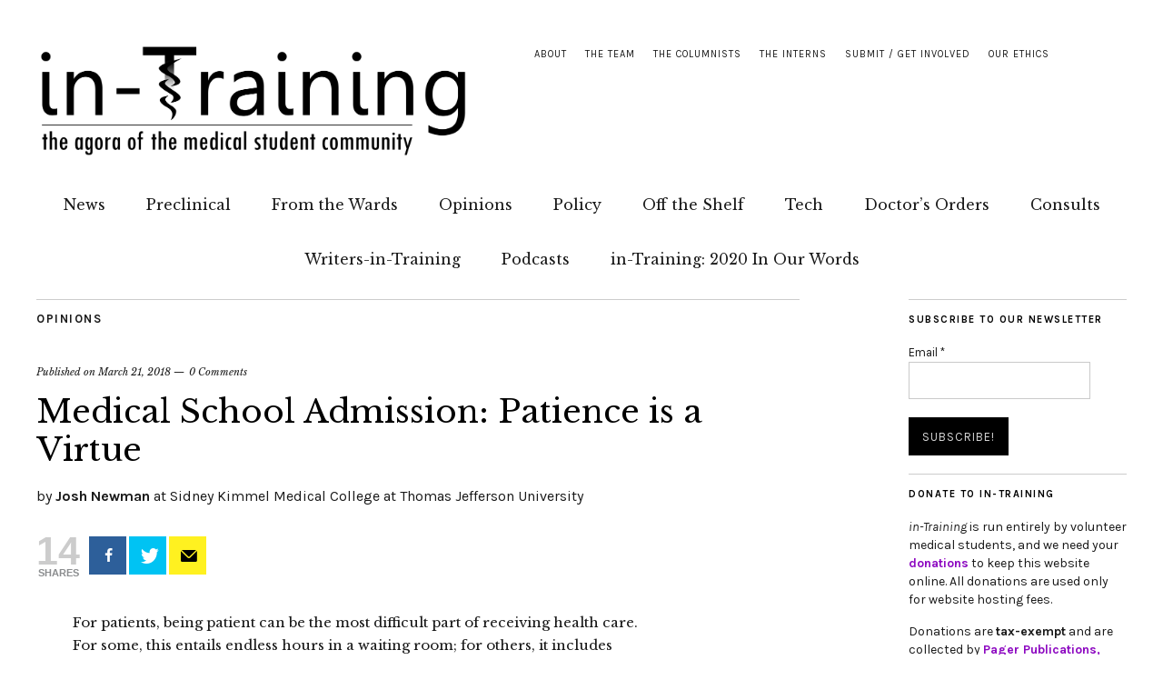

--- FILE ---
content_type: text/html; charset=UTF-8
request_url: https://in-training.org/medical-school-admission-patience-virtue-15826
body_size: 16880
content:
<!DOCTYPE html>
<html lang="en-US">
<head>
	<meta charset="UTF-8" />
	<meta name="viewport" content="width=device-width,initial-scale=1">
	<link rel="profile" href="http://gmpg.org/xfn/11">
	<link rel="pingback" href="https://in-training.org/xmlrpc.php">
	<!--[if lt IE 9]>
		<script src="https://in-training.org/wp-content/themes/zuki/js/html5.js"></script>
	<![endif]-->


<script>
  (function(i,s,o,g,r,a,m){i['GoogleAnalyticsObject']=r;i[r]=i[r]||function(){
  (i[r].q=i[r].q||[]).push(arguments)},i[r].l=1*new Date();a=s.createElement(o),
  m=s.getElementsByTagName(o)[0];a.async=1;a.src=g;m.parentNode.insertBefore(a,m)
  })(window,document,'script','//www.google-analytics.com/analytics.js','ga');

  ga('create', 'UA-32346675-1', 'auto');
  ga('send', 'pageview');

</script>


<!--/ Open Graphite /-->
<meta property="og:locale" content="en_US" />
<meta property="og:type" content="" />
<meta property="og:url" content="https://in-training.org/medical-school-admission-patience-virtue-15826" />
<meta property="og:title" content="" />
<meta property="og:description" content="" />
<meta property="og:site_name" content="in-Training" />
<meta property="og:image" content="http://in-training.org/wp-content/uploads/2021/10/purple-in-training-logo.png" />
<meta property="og:image:width" content="1976" />
<meta property="og:image:height" content="942" />

<meta itemprop="description" content="" />
<meta itemprop="image" content="http://in-training.org/wp-content/uploads/2021/10/purple-in-training-logo.png" />

<meta name="twitter:card" content="summary_large_image" />
<meta name="twitter:url" content="https://in-training.org/medical-school-admission-patience-virtue-15826" />
<meta name="twitter:title" content="" />
<meta name="twitter:description" content="" />
<meta name="twitter:image" content="http://in-training.org/wp-content/uploads/2021/10/purple-in-training-logo.png" />
<meta name="twitter:creator" content="@intrainingdoc" />
<meta name="twitter:site" content="in-Training" />
<!--/ Open Graphite End /-->

<meta name='robots' content='index, follow, max-image-preview:large, max-snippet:-1, max-video-preview:-1' />
	<style>img:is([sizes="auto" i], [sizes^="auto," i]) { contain-intrinsic-size: 3000px 1500px }</style>
	
<!-- Open Graph Meta Tags generated by MashShare 3.8.0 - https://mashshare.net -->
<meta property="og:type" content="article" /> 
<meta property="og:title" content="Medical School Admission: Patience is a Virtue" />
<meta property="og:description" content="While it is clear that the issue of depression and anxiety extends well beyond the medical school admissions process, it is important to ask whether it is the beginning of a long and slippery slope to a life of anxiety and depression." />
<meta property="og:url" content="https://in-training.org/medical-school-admission-patience-virtue-15826" />
<meta property="og:site_name" content="in-Training" />
<meta property="article:publisher" content="https://www.facebook.com/intrainingdoc" />
<meta property="article:published_time" content="2018-03-21T00:00:07-04:00" />
<meta property="article:modified_time" content="2018-04-16T20:04:31-04:00" />
<meta property="og:updated_time" content="2018-04-16T20:04:31-04:00" />
<!-- Open Graph Meta Tags generated by MashShare 3.8.0 - https://www.mashshare.net -->
<!-- Twitter Card generated by MashShare 3.8.0 - https://www.mashshare.net -->
<meta name="twitter:card" content="summary">
<meta name="twitter:title" content="Medical School Admission: Patience is a Virtue">
<meta name="twitter:description" content="While it is clear that the issue of depression and anxiety extends well beyond the medical school admissions process, it is important to ask whether it is the beginning of a long and slippery slope to a life of anxiety and depression.">
<meta name="twitter:site" content="@inTrainingDoc">
<!-- Twitter Card generated by MashShare 3.8.0 - https://www.mashshare.net -->


	<!-- This site is optimized with the Yoast SEO plugin v17.3 - https://yoast.com/wordpress/plugins/seo/ -->
	<title>Medical School Admission: Patience is a Virtue &raquo; in-Training, the online peer-reviewed publication for medical students</title>
	<link rel="canonical" href="https://in-training.org/medical-school-admission-patience-virtue-15826" />
	<meta property="og:locale" content="en_US" />
	<meta property="og:type" content="article" />
	<meta property="og:title" content="Medical School Admission: Patience is a Virtue &raquo; in-Training, the online peer-reviewed publication for medical students" />
	<meta property="og:description" content="While it is clear that the issue of depression and anxiety extends well beyond the medical school admissions process, it is important to ask whether it is the beginning of a long and slippery slope to a life of anxiety and depression." />
	<meta property="og:url" content="https://in-training.org/medical-school-admission-patience-virtue-15826" />
	<meta property="og:site_name" content="in-Training" />
	<meta property="article:publisher" content="https://www.facebook.com/intrainingdoc" />
	<meta property="article:published_time" content="2018-03-21T04:00:07+00:00" />
	<meta property="article:modified_time" content="2018-04-17T00:04:31+00:00" />
	<meta property="og:image" content="https://in-training.org/wp-content/uploads/2021/10/purple-in-training-logo.png" />
	<meta property="og:image:width" content="1976" />
	<meta property="og:image:height" content="942" />
	<meta name="twitter:card" content="summary_large_image" />
	<meta name="twitter:creator" content="@InTrainingDoc" />
	<meta name="twitter:site" content="@InTrainingDoc" />
	<meta name="twitter:label1" content="Written by" />
	<meta name="twitter:data1" content="Josh Newman" />
	<meta name="twitter:label2" content="Est. reading time" />
	<meta name="twitter:data2" content="4 minutes" />
	<script type="application/ld+json" class="yoast-schema-graph">{"@context":"https://schema.org","@graph":[{"@type":"Organization","@id":"https://in-training.org/#organization","name":"in-Training","url":"https://in-training.org/","sameAs":["https://www.facebook.com/intrainingdoc","https://www.instagram.com/intrainingdoc/","https://www.linkedin.com/company/2644249","https://twitter.com/InTrainingDoc"],"logo":{"@type":"ImageObject","@id":"https://in-training.org/#logo","inLanguage":"en-US","url":"https://in-training.org/wp-content/uploads/2021/10/purple-in-training-logo.png","contentUrl":"https://in-training.org/wp-content/uploads/2021/10/purple-in-training-logo.png","width":1976,"height":942,"caption":"in-Training"},"image":{"@id":"https://in-training.org/#logo"}},{"@type":"WebSite","@id":"https://in-training.org/#website","url":"https://in-training.org/","name":"in-Training","description":"the online peer-reviewed publication for medical students","publisher":{"@id":"https://in-training.org/#organization"},"potentialAction":[{"@type":"SearchAction","target":{"@type":"EntryPoint","urlTemplate":"https://in-training.org/?s={search_term_string}"},"query-input":"required name=search_term_string"}],"inLanguage":"en-US"},{"@type":"WebPage","@id":"https://in-training.org/medical-school-admission-patience-virtue-15826#webpage","url":"https://in-training.org/medical-school-admission-patience-virtue-15826","name":"Medical School Admission: Patience is a Virtue &raquo; in-Training, the online peer-reviewed publication for medical students","isPartOf":{"@id":"https://in-training.org/#website"},"datePublished":"2018-03-21T04:00:07+00:00","dateModified":"2018-04-17T00:04:31+00:00","breadcrumb":{"@id":"https://in-training.org/medical-school-admission-patience-virtue-15826#breadcrumb"},"inLanguage":"en-US","potentialAction":[{"@type":"ReadAction","target":["https://in-training.org/medical-school-admission-patience-virtue-15826"]}]},{"@type":"BreadcrumbList","@id":"https://in-training.org/medical-school-admission-patience-virtue-15826#breadcrumb","itemListElement":[{"@type":"ListItem","position":1,"name":"Home","item":"https://in-training.org/"},{"@type":"ListItem","position":2,"name":"Medical School Admission: Patience is a Virtue"}]},{"@type":"Article","@id":"https://in-training.org/medical-school-admission-patience-virtue-15826#article","isPartOf":{"@id":"https://in-training.org/medical-school-admission-patience-virtue-15826#webpage"},"author":{"@id":"https://in-training.org/#/schema/person/1c9a2e0463d5c92346b5aafc3b919041"},"headline":"Medical School Admission: Patience is a Virtue","datePublished":"2018-03-21T04:00:07+00:00","dateModified":"2018-04-17T00:04:31+00:00","mainEntityOfPage":{"@id":"https://in-training.org/medical-school-admission-patience-virtue-15826#webpage"},"wordCount":834,"commentCount":0,"publisher":{"@id":"https://in-training.org/#organization"},"keywords":["burnout","medical student wellbeing","medical student wellness","mental health","premed"],"articleSection":["Opinions"],"inLanguage":"en-US","potentialAction":[{"@type":"CommentAction","name":"Comment","target":["https://in-training.org/medical-school-admission-patience-virtue-15826#respond"]}]},{"@type":"Person","@id":"https://in-training.org/#/schema/person/1c9a2e0463d5c92346b5aafc3b919041","name":"Josh Newman","image":{"@type":"ImageObject","@id":"https://in-training.org/#personlogo","inLanguage":"en-US","url":"https://secure.gravatar.com/avatar/22a5b050b41cca42b8ba16500d1d3cd938778c88aa67bdc53f63f9a1e6405d9b?s=96&d=mm&r=g","contentUrl":"https://secure.gravatar.com/avatar/22a5b050b41cca42b8ba16500d1d3cd938778c88aa67bdc53f63f9a1e6405d9b?s=96&d=mm&r=g","caption":"Josh Newman"},"description":"Contributing Writer Sidney Kimmel Medical College at Thomas Jefferson University Josh is a 3rd year medical student and an admissions interviewer at Jefferson Medical College.","url":"https://in-training.org/author/joshuanewman"}]}</script>
	<!-- / Yoast SEO plugin. -->


<link rel='dns-prefetch' href='//secure.gravatar.com' />
<link rel='dns-prefetch' href='//www.googletagmanager.com' />
<link rel='dns-prefetch' href='//fonts.googleapis.com' />
<link rel='dns-prefetch' href='//v0.wordpress.com' />
<link rel='dns-prefetch' href='//c0.wp.com' />
<link rel='stylesheet' id='wp-block-library-css' href='https://c0.wp.com/c/6.8.3/wp-includes/css/dist/block-library/style.min.css' type='text/css' media='all' />
<style id='wp-block-library-inline-css' type='text/css'>
.has-text-align-justify{text-align:justify;}
</style>
<style id='classic-theme-styles-inline-css' type='text/css'>
/*! This file is auto-generated */
.wp-block-button__link{color:#fff;background-color:#32373c;border-radius:9999px;box-shadow:none;text-decoration:none;padding:calc(.667em + 2px) calc(1.333em + 2px);font-size:1.125em}.wp-block-file__button{background:#32373c;color:#fff;text-decoration:none}
</style>
<link rel='stylesheet' id='mediaelement-css' href='https://c0.wp.com/c/6.8.3/wp-includes/js/mediaelement/mediaelementplayer-legacy.min.css' type='text/css' media='all' />
<link rel='stylesheet' id='wp-mediaelement-css' href='https://c0.wp.com/c/6.8.3/wp-includes/js/mediaelement/wp-mediaelement.min.css' type='text/css' media='all' />
<style id='global-styles-inline-css' type='text/css'>
:root{--wp--preset--aspect-ratio--square: 1;--wp--preset--aspect-ratio--4-3: 4/3;--wp--preset--aspect-ratio--3-4: 3/4;--wp--preset--aspect-ratio--3-2: 3/2;--wp--preset--aspect-ratio--2-3: 2/3;--wp--preset--aspect-ratio--16-9: 16/9;--wp--preset--aspect-ratio--9-16: 9/16;--wp--preset--color--black: #000000;--wp--preset--color--cyan-bluish-gray: #abb8c3;--wp--preset--color--white: #ffffff;--wp--preset--color--pale-pink: #f78da7;--wp--preset--color--vivid-red: #cf2e2e;--wp--preset--color--luminous-vivid-orange: #ff6900;--wp--preset--color--luminous-vivid-amber: #fcb900;--wp--preset--color--light-green-cyan: #7bdcb5;--wp--preset--color--vivid-green-cyan: #00d084;--wp--preset--color--pale-cyan-blue: #8ed1fc;--wp--preset--color--vivid-cyan-blue: #0693e3;--wp--preset--color--vivid-purple: #9b51e0;--wp--preset--gradient--vivid-cyan-blue-to-vivid-purple: linear-gradient(135deg,rgba(6,147,227,1) 0%,rgb(155,81,224) 100%);--wp--preset--gradient--light-green-cyan-to-vivid-green-cyan: linear-gradient(135deg,rgb(122,220,180) 0%,rgb(0,208,130) 100%);--wp--preset--gradient--luminous-vivid-amber-to-luminous-vivid-orange: linear-gradient(135deg,rgba(252,185,0,1) 0%,rgba(255,105,0,1) 100%);--wp--preset--gradient--luminous-vivid-orange-to-vivid-red: linear-gradient(135deg,rgba(255,105,0,1) 0%,rgb(207,46,46) 100%);--wp--preset--gradient--very-light-gray-to-cyan-bluish-gray: linear-gradient(135deg,rgb(238,238,238) 0%,rgb(169,184,195) 100%);--wp--preset--gradient--cool-to-warm-spectrum: linear-gradient(135deg,rgb(74,234,220) 0%,rgb(151,120,209) 20%,rgb(207,42,186) 40%,rgb(238,44,130) 60%,rgb(251,105,98) 80%,rgb(254,248,76) 100%);--wp--preset--gradient--blush-light-purple: linear-gradient(135deg,rgb(255,206,236) 0%,rgb(152,150,240) 100%);--wp--preset--gradient--blush-bordeaux: linear-gradient(135deg,rgb(254,205,165) 0%,rgb(254,45,45) 50%,rgb(107,0,62) 100%);--wp--preset--gradient--luminous-dusk: linear-gradient(135deg,rgb(255,203,112) 0%,rgb(199,81,192) 50%,rgb(65,88,208) 100%);--wp--preset--gradient--pale-ocean: linear-gradient(135deg,rgb(255,245,203) 0%,rgb(182,227,212) 50%,rgb(51,167,181) 100%);--wp--preset--gradient--electric-grass: linear-gradient(135deg,rgb(202,248,128) 0%,rgb(113,206,126) 100%);--wp--preset--gradient--midnight: linear-gradient(135deg,rgb(2,3,129) 0%,rgb(40,116,252) 100%);--wp--preset--font-size--small: 13px;--wp--preset--font-size--medium: 20px;--wp--preset--font-size--large: 36px;--wp--preset--font-size--x-large: 42px;--wp--preset--spacing--20: 0.44rem;--wp--preset--spacing--30: 0.67rem;--wp--preset--spacing--40: 1rem;--wp--preset--spacing--50: 1.5rem;--wp--preset--spacing--60: 2.25rem;--wp--preset--spacing--70: 3.38rem;--wp--preset--spacing--80: 5.06rem;--wp--preset--shadow--natural: 6px 6px 9px rgba(0, 0, 0, 0.2);--wp--preset--shadow--deep: 12px 12px 50px rgba(0, 0, 0, 0.4);--wp--preset--shadow--sharp: 6px 6px 0px rgba(0, 0, 0, 0.2);--wp--preset--shadow--outlined: 6px 6px 0px -3px rgba(255, 255, 255, 1), 6px 6px rgba(0, 0, 0, 1);--wp--preset--shadow--crisp: 6px 6px 0px rgba(0, 0, 0, 1);}:where(.is-layout-flex){gap: 0.5em;}:where(.is-layout-grid){gap: 0.5em;}body .is-layout-flex{display: flex;}.is-layout-flex{flex-wrap: wrap;align-items: center;}.is-layout-flex > :is(*, div){margin: 0;}body .is-layout-grid{display: grid;}.is-layout-grid > :is(*, div){margin: 0;}:where(.wp-block-columns.is-layout-flex){gap: 2em;}:where(.wp-block-columns.is-layout-grid){gap: 2em;}:where(.wp-block-post-template.is-layout-flex){gap: 1.25em;}:where(.wp-block-post-template.is-layout-grid){gap: 1.25em;}.has-black-color{color: var(--wp--preset--color--black) !important;}.has-cyan-bluish-gray-color{color: var(--wp--preset--color--cyan-bluish-gray) !important;}.has-white-color{color: var(--wp--preset--color--white) !important;}.has-pale-pink-color{color: var(--wp--preset--color--pale-pink) !important;}.has-vivid-red-color{color: var(--wp--preset--color--vivid-red) !important;}.has-luminous-vivid-orange-color{color: var(--wp--preset--color--luminous-vivid-orange) !important;}.has-luminous-vivid-amber-color{color: var(--wp--preset--color--luminous-vivid-amber) !important;}.has-light-green-cyan-color{color: var(--wp--preset--color--light-green-cyan) !important;}.has-vivid-green-cyan-color{color: var(--wp--preset--color--vivid-green-cyan) !important;}.has-pale-cyan-blue-color{color: var(--wp--preset--color--pale-cyan-blue) !important;}.has-vivid-cyan-blue-color{color: var(--wp--preset--color--vivid-cyan-blue) !important;}.has-vivid-purple-color{color: var(--wp--preset--color--vivid-purple) !important;}.has-black-background-color{background-color: var(--wp--preset--color--black) !important;}.has-cyan-bluish-gray-background-color{background-color: var(--wp--preset--color--cyan-bluish-gray) !important;}.has-white-background-color{background-color: var(--wp--preset--color--white) !important;}.has-pale-pink-background-color{background-color: var(--wp--preset--color--pale-pink) !important;}.has-vivid-red-background-color{background-color: var(--wp--preset--color--vivid-red) !important;}.has-luminous-vivid-orange-background-color{background-color: var(--wp--preset--color--luminous-vivid-orange) !important;}.has-luminous-vivid-amber-background-color{background-color: var(--wp--preset--color--luminous-vivid-amber) !important;}.has-light-green-cyan-background-color{background-color: var(--wp--preset--color--light-green-cyan) !important;}.has-vivid-green-cyan-background-color{background-color: var(--wp--preset--color--vivid-green-cyan) !important;}.has-pale-cyan-blue-background-color{background-color: var(--wp--preset--color--pale-cyan-blue) !important;}.has-vivid-cyan-blue-background-color{background-color: var(--wp--preset--color--vivid-cyan-blue) !important;}.has-vivid-purple-background-color{background-color: var(--wp--preset--color--vivid-purple) !important;}.has-black-border-color{border-color: var(--wp--preset--color--black) !important;}.has-cyan-bluish-gray-border-color{border-color: var(--wp--preset--color--cyan-bluish-gray) !important;}.has-white-border-color{border-color: var(--wp--preset--color--white) !important;}.has-pale-pink-border-color{border-color: var(--wp--preset--color--pale-pink) !important;}.has-vivid-red-border-color{border-color: var(--wp--preset--color--vivid-red) !important;}.has-luminous-vivid-orange-border-color{border-color: var(--wp--preset--color--luminous-vivid-orange) !important;}.has-luminous-vivid-amber-border-color{border-color: var(--wp--preset--color--luminous-vivid-amber) !important;}.has-light-green-cyan-border-color{border-color: var(--wp--preset--color--light-green-cyan) !important;}.has-vivid-green-cyan-border-color{border-color: var(--wp--preset--color--vivid-green-cyan) !important;}.has-pale-cyan-blue-border-color{border-color: var(--wp--preset--color--pale-cyan-blue) !important;}.has-vivid-cyan-blue-border-color{border-color: var(--wp--preset--color--vivid-cyan-blue) !important;}.has-vivid-purple-border-color{border-color: var(--wp--preset--color--vivid-purple) !important;}.has-vivid-cyan-blue-to-vivid-purple-gradient-background{background: var(--wp--preset--gradient--vivid-cyan-blue-to-vivid-purple) !important;}.has-light-green-cyan-to-vivid-green-cyan-gradient-background{background: var(--wp--preset--gradient--light-green-cyan-to-vivid-green-cyan) !important;}.has-luminous-vivid-amber-to-luminous-vivid-orange-gradient-background{background: var(--wp--preset--gradient--luminous-vivid-amber-to-luminous-vivid-orange) !important;}.has-luminous-vivid-orange-to-vivid-red-gradient-background{background: var(--wp--preset--gradient--luminous-vivid-orange-to-vivid-red) !important;}.has-very-light-gray-to-cyan-bluish-gray-gradient-background{background: var(--wp--preset--gradient--very-light-gray-to-cyan-bluish-gray) !important;}.has-cool-to-warm-spectrum-gradient-background{background: var(--wp--preset--gradient--cool-to-warm-spectrum) !important;}.has-blush-light-purple-gradient-background{background: var(--wp--preset--gradient--blush-light-purple) !important;}.has-blush-bordeaux-gradient-background{background: var(--wp--preset--gradient--blush-bordeaux) !important;}.has-luminous-dusk-gradient-background{background: var(--wp--preset--gradient--luminous-dusk) !important;}.has-pale-ocean-gradient-background{background: var(--wp--preset--gradient--pale-ocean) !important;}.has-electric-grass-gradient-background{background: var(--wp--preset--gradient--electric-grass) !important;}.has-midnight-gradient-background{background: var(--wp--preset--gradient--midnight) !important;}.has-small-font-size{font-size: var(--wp--preset--font-size--small) !important;}.has-medium-font-size{font-size: var(--wp--preset--font-size--medium) !important;}.has-large-font-size{font-size: var(--wp--preset--font-size--large) !important;}.has-x-large-font-size{font-size: var(--wp--preset--font-size--x-large) !important;}
:where(.wp-block-post-template.is-layout-flex){gap: 1.25em;}:where(.wp-block-post-template.is-layout-grid){gap: 1.25em;}
:where(.wp-block-columns.is-layout-flex){gap: 2em;}:where(.wp-block-columns.is-layout-grid){gap: 2em;}
:root :where(.wp-block-pullquote){font-size: 1.5em;line-height: 1.6;}
</style>
<link rel='stylesheet' id='mashsb-styles-css' href='https://in-training.org/wp-content/plugins/mashsharer/assets/css/mashsb.min.css' type='text/css' media='all' />
<style id='mashsb-styles-inline-css' type='text/css'>
.mashsb-count {color:#cccccc;}[class^="mashicon-"] .text, [class*=" mashicon-"] .text{
    text-indent: -9999px !important;
    line-height: 0px;
    display: block;
    } 
    [class^="mashicon-"] .text:after, [class*=" mashicon-"] .text:after {
        content: "" !important;
        text-indent: 0;
        font-size:13px;
        display: block !important;
    }
    [class^="mashicon-"], [class*=" mashicon-"] {
        width:25%;
        text-align: center !important;
    }
    [class^="mashicon-"] .icon:before, [class*=" mashicon-"] .icon:before {
        float:none;
        margin-right: 0;
    }
    .mashsb-buttons a{
       margin-right: 3px;
       margin-bottom:3px;
       min-width: 0;
       width: 41px;
    }
    .onoffswitch, 
    .onoffswitch-inner:before, 
    .onoffswitch-inner:after 
    .onoffswitch2,
    .onoffswitch2-inner:before, 
    .onoffswitch2-inner:after  {
        margin-right: 0px;
        width: 41px;
        line-height: 41px;
    }
</style>
<link rel='stylesheet' id='quickshare-css' href='https://in-training.org/wp-content/plugins/quickshare/quickshare.css' type='text/css' media='all' />
<link rel='stylesheet' id='genericons-css' href='https://c0.wp.com/p/jetpack/10.2.2/_inc/genericons/genericons/genericons.css' type='text/css' media='all' />
<link rel='stylesheet' id='ssp-recent-episodes-css' href='https://in-training.org/wp-content/plugins/seriously-simple-podcasting/assets/css/recent-episodes.css' type='text/css' media='all' />
<link rel='stylesheet' id='tpg_get_posts_css-css' href='https://in-training.org/wp-content/plugins/tpg-get-posts/css/tpg-get-posts-style.css' type='text/css' media='all' />
<link rel='stylesheet' id='zuki-flex-slider-style-css' href='https://in-training.org/wp-content/themes/zuki/js/flex-slider/flexslider.css' type='text/css' media='all' />
<link rel='stylesheet' id='zuki-fonts-css' href='//fonts.googleapis.com/css?family=Libre+Baskerville%3A400%2C700%2C400italic%7CKarla%3A400%2C400italic%2C700%2C700italic%26subset%3Dlatin%2Clatin-ext&#038;subset=latin%2Clatin-ext' type='text/css' media='all' />
<link rel='stylesheet' id='zuki-style-css' href='https://in-training.org/wp-content/themes/zuki/style.css' type='text/css' media='all' />
<link rel='stylesheet' id='meks-social-widget-css' href='https://in-training.org/wp-content/plugins/meks-smart-social-widget/css/style.css' type='text/css' media='all' />
<link rel='stylesheet' id='jetpack_css-css' href='https://c0.wp.com/p/jetpack/10.2.2/css/jetpack.css' type='text/css' media='all' />
<link rel='stylesheet' id='wppb_stylesheet-css' href='https://in-training.org/wp-content/plugins/profile-builder/assets/css/style-front-end.css' type='text/css' media='all' />
<script type="text/javascript" src="https://c0.wp.com/c/6.8.3/wp-includes/js/jquery/jquery.min.js" id="jquery-core-js"></script>
<script type="text/javascript" src="https://c0.wp.com/c/6.8.3/wp-includes/js/jquery/jquery-migrate.min.js" id="jquery-migrate-js"></script>
<script type="text/javascript" id="mashsb-js-extra">
/* <![CDATA[ */
var mashsb = {"shares":"14","round_shares":"","animate_shares":"0","dynamic_buttons":"0","share_url":"https:\/\/in-training.org\/medical-school-admission-patience-virtue-15826","title":"Medical+School+Admission%3A+Patience+is+a+Virtue","image":null,"desc":"While it is clear that the issue of depression and anxiety extends well beyond the medical school admissions process, it is important to ask whether it is the beginning of a long and slippery slope to a life of anxiety and depression.","hashtag":"inTrainingDoc","subscribe":"link","subscribe_url":"https:\/\/in-training.org\/newsletter","activestatus":"1","singular":"1","twitter_popup":"1","refresh":"0","nonce":"b75fcd51c2","postid":"15826","servertime":"1767675186","ajaxurl":"https:\/\/in-training.org\/wp-admin\/admin-ajax.php"};
/* ]]> */
</script>
<script type="text/javascript" src="https://in-training.org/wp-content/plugins/mashsharer/assets/js/mashsb.min.js" id="mashsb-js"></script>
<script type="text/javascript" src="https://in-training.org/wp-content/themes/zuki/js/jquery.fitvids.js" id="zuki-fitvids-js"></script>
<script type="text/javascript" src="https://in-training.org/wp-content/themes/zuki/js/flex-slider/jquery.flexslider-min.js" id="zuki-flex-slider-js"></script>
<script type="text/javascript" src="https://in-training.org/wp-content/themes/zuki/js/functions.js" id="zuki-script-js"></script>

<!-- Google Analytics snippet added by Site Kit -->
<script type="text/javascript" src="https://www.googletagmanager.com/gtag/js?id=G-CX3Z25J0GZ" id="google_gtagjs-js" async></script>
<script type="text/javascript" id="google_gtagjs-js-after">
/* <![CDATA[ */
window.dataLayer = window.dataLayer || [];function gtag(){dataLayer.push(arguments);}
gtag("js", new Date());
gtag("set", "developer_id.dZTNiMT", true);
gtag("config", "G-CX3Z25J0GZ");
/* ]]> */
</script>

<!-- End Google Analytics snippet added by Site Kit -->
<link rel="https://api.w.org/" href="https://in-training.org/wp-json/" /><link rel="alternate" title="JSON" type="application/json" href="https://in-training.org/wp-json/wp/v2/posts/15826" /><link rel='shortlink' href='https://wp.me/p3euZ1-47g' />
<link rel="alternate" title="oEmbed (JSON)" type="application/json+oembed" href="https://in-training.org/wp-json/oembed/1.0/embed?url=https%3A%2F%2Fin-training.org%2Fmedical-school-admission-patience-virtue-15826" />
<link rel="alternate" title="oEmbed (XML)" type="text/xml+oembed" href="https://in-training.org/wp-json/oembed/1.0/embed?url=https%3A%2F%2Fin-training.org%2Fmedical-school-admission-patience-virtue-15826&#038;format=xml" />
<meta name="generator" content="Site Kit by Google 1.87.0" /><script type='text/javascript'>
var colomatduration = 'fast';
var colomatslideEffect = 'slideFade';
var colomatpauseInit = '';
var colomattouchstart = '';
</script>		<meta name="abstract" content="the online peer-reviewed publication for medical students">
		<meta name="author" content="in-Training">
		<meta name="classification" content="medical student magazine, medical journal, peer-reviewed publication">
		<meta name="copyright" content="© in-Training 2012-2019: All rights Reserved.">
		<meta name="designer" content="Ajay Major">
		<meta name="distribution" content="Global">
		<meta name="language" content="en-US">
		<meta name="publisher" content="Pager Publications, Inc., a 501c3 non-profit literary corporation">
		<meta name="rating" content="General">
		<meta name="resource-type" content="Document">
		<meta name="revisit-after" content="1">
		<meta name="subject" content="medical school, medical student, medical humanities, humanism in medicine">
		<meta name="template" content="Zuki">
		<meta name='example' content='custom'>
<link type="text/css" rel="stylesheet" href="https://in-training.org/wp-content/plugins/posts-for-page/pfp.css" />
	<style type="text/css">
		.quickshare-text span,
		.quickshare-text span:before,		.quickshare-text span:hover,
		.quickshare-genericons.monochrome span:before,
		.quickshare-genericons.monochrome-color span:before {
					}
		.quickshare-text span:hover,
		.quickshare-text span:hover:before,		.quickshare-genericons.monochrome span:hover:before {
					}
		.quickshare-icons span,
		.quickshare-genericons span:before,
		.quickshare-text span {
			border-radius: 3px;
		}
		
					@media only screen and (max-width: 600px) {
				/* Duplication of class-based small styling from quickshare.css */
				.quickshare-icons span {
					width: 32px !important;
					height: 32px !important;
				}
				.quickshare-genericons span {
					width: 32px !important;
					min-width: 32px !important;
					height: 32px !important;
				}
				.quickshare-genericons span:before {
					width: 32px !important;
					height: 32px !important;
					font-size: 32px !important;
				}
				li.quickshare-share {
					width: auto !important; /* need to add this again in the !important stack */
				}
				.quickshare-text span {
					font-size: .7em !important;
				}
			}
				
			</style>
	
<link rel="alternate" type="application/rss+xml" title="Podcast RSS feed" href="https://in-training.org/feed/podcast" />

<style type="text/css">
#author-bio-box {
	float:left;
	width:620px;

	padding: 5px;
        margin-bottom: 5px;
}
#author-bio-box img {
	float: left;
	margin-right: 10px;
	margin-bottom: 2px;
        border: 1px solid #bbb;
}
#author-bio-box .author-name {
color: #000;
	font-weight: bold;
	margin: 0px;
	font-size: 14px;
line-height: 90%;
}
#author-bio-box a {
color: #555;
}
#author-bio-box p {
padding-top:10px;
float:left;
	width:490px;
text-align:justify;
	font-size: 12px;
	line-height: 14px;
}
#author-bio-box thead th {
	border: 0;
}
#author-bio-box tbody {
	border: 0;
}
.bio-spacer { min-height:44px; padding: 1px; display: block; clear: both; border:1px;}
.bio-socials {
	border-top:solid 1px;
	border-bottom:none;
	border-left:none;
	border-right:none;
	width: 600px;
	height: 32px;
	clear: both;
        padding-top: 5px;
}
</style><link rel="apple-touch-icon" sizes="180x180" href="/wp-content/uploads/fbrfg/apple-touch-icon.png?v=bOMrxRqA0R">
<link rel="icon" type="image/png" sizes="32x32" href="/wp-content/uploads/fbrfg/favicon-32x32.png?v=bOMrxRqA0R">
<link rel="icon" type="image/png" sizes="16x16" href="/wp-content/uploads/fbrfg/favicon-16x16.png?v=bOMrxRqA0R">
<link rel="manifest" href="/wp-content/uploads/fbrfg/site.webmanifest?v=bOMrxRqA0R">
<link rel="mask-icon" href="/wp-content/uploads/fbrfg/safari-pinned-tab.svg?v=bOMrxRqA0R" color="#5bbad5">
<link rel="shortcut icon" href="/wp-content/uploads/fbrfg/favicon.ico?v=bOMrxRqA0R">
<meta name="msapplication-TileColor" content="#da532c">
<meta name="msapplication-config" content="/wp-content/uploads/fbrfg/browserconfig.xml?v=bOMrxRqA0R">
<meta name="theme-color" content="#ffffff">	<style type="text/css">
		.widget-area p.summary a,
		.entry-content p a,
		.entry-content li a,
		.page .entry-content p a,
		blockquote cite a,
		.textwidget a,
		#comments .comment-text a,
		.authorbox p.author-description a {color: #8d09c1;}
		.widget_zuki_recentposts_color .bg-wrap {background: ;}
		.archive-menu-content {background: ;}
	</style>
    	<style type="text/css" id="zuki-header-css">
			#site-title h1,
		#site-title h2.site-description {
			display: none;
		}

		</style>
	<style type="text/css" id="custom-background-css">
body.custom-background { background-color: #ffffff; }
</style>
	
<meta name="theme-color" content="#361C35">

</head>

<body class="wp-singular post-template-default single single-post postid-15826 single-format-standard custom-background wp-theme-zuki">

	<div id="container">

		<header id="masthead" class="cf" role="banner">

							<nav id="header-top-nav">
					<ul id="menu-top-menu" class="menu"><li id="menu-item-27" class="menu-item menu-item-type-post_type menu-item-object-page menu-item-27"><a href="https://in-training.org/about">About</a></li>
<li id="menu-item-52" class="menu-item menu-item-type-post_type menu-item-object-page menu-item-52"><a href="https://in-training.org/the-team">The Team</a></li>
<li id="menu-item-10603" class="menu-item menu-item-type-post_type menu-item-object-page menu-item-10603"><a href="https://in-training.org/the-columnists">The Columnists</a></li>
<li id="menu-item-8240" class="menu-item menu-item-type-post_type menu-item-object-page menu-item-8240"><a href="https://in-training.org/interns">The Interns</a></li>
<li id="menu-item-50" class="menu-item menu-item-type-post_type menu-item-object-page menu-item-50"><a href="https://in-training.org/get-involved">Submit / Get Involved</a></li>
<li id="menu-item-74" class="menu-item menu-item-type-post_type menu-item-object-page menu-item-74"><a href="https://in-training.org/our-ethics">Our Ethics</a></li>
</ul>				</nav><!-- end #header-top -->
			
			<div id="site-title">
							<div id="site-header">
					<a href="https://in-training.org/" rel="home"><img src="https://in-training.org/wp-content/uploads/2015/01/intraininglogo21.png" width="5000" height="1349" alt=""></a>
				</div><!-- end #site-header -->
							<h1><a href="https://in-training.org/" title="in-Training">in-Training</a></h1>
							<h2 class="site-description">the online peer-reviewed publication for medical students</h2>
						</div><!-- end #site-title -->

			<a href="#menuopen" id="mobile-menu-toggle"><span>Menu</span></a>

			<div id="mobile-menu-wrap" class="cf">
									<div class="search-box">
						<a href="#" id="search-toggle"><span>Search</span></a>
						
<form method="get" id="searchform" class="searchform" action="https://in-training.org/" role="search">
	<label for="s" class="screen-reader-text"><span>Search</span></label>
	<input type="text" class="search-field" name="s" id="s" placeholder="Type to search&hellip;" />
	<input type="submit" class="submit" name="submit" id="searchsubmit" value="Search" />
</form>					</div><!-- end .search-box -->
								<nav id="site-nav" class="cf">
					<ul id="menu-navigation" class="nav-menu"><li id="menu-item-3030" class="menu-item menu-item-type-taxonomy menu-item-object-category menu-item-3030"><a href="https://in-training.org/category/news">News</a></li>
<li id="menu-item-8235" class="menu-item menu-item-type-taxonomy menu-item-object-category menu-item-8235"><a href="https://in-training.org/category/preclinical">Preclinical</a></li>
<li id="menu-item-8233" class="menu-item menu-item-type-taxonomy menu-item-object-category menu-item-8233"><a href="https://in-training.org/category/from-the-wards">From the Wards</a></li>
<li id="menu-item-8234" class="menu-item menu-item-type-taxonomy menu-item-object-category current-post-ancestor current-menu-parent current-post-parent menu-item-8234"><a href="https://in-training.org/category/opinions">Opinions</a></li>
<li id="menu-item-19721" class="menu-item menu-item-type-taxonomy menu-item-object-category menu-item-19721"><a href="https://in-training.org/category/policy">Policy</a></li>
<li id="menu-item-31" class="menu-item menu-item-type-taxonomy menu-item-object-category menu-item-31"><a href="https://in-training.org/category/off-the-shelf">Off the Shelf</a></li>
<li id="menu-item-4041" class="menu-item menu-item-type-taxonomy menu-item-object-category menu-item-4041"><a href="https://in-training.org/category/tech">Tech</a></li>
<li id="menu-item-5782" class="menu-item menu-item-type-taxonomy menu-item-object-category menu-item-5782"><a href="https://in-training.org/category/doctors-orders">Doctor&#8217;s Orders</a></li>
<li id="menu-item-9335" class="menu-item menu-item-type-taxonomy menu-item-object-category menu-item-9335"><a href="https://in-training.org/category/consults">Consults</a></li>
<li id="menu-item-27519" class="menu-item menu-item-type-taxonomy menu-item-object-category menu-item-27519"><a href="https://in-training.org/category/writers-in-training">Writers-in-Training</a></li>
<li id="menu-item-19722" class="menu-item menu-item-type-post_type menu-item-object-page menu-item-19722"><a href="https://in-training.org/podcasts">Podcasts</a></li>
<li id="menu-item-23405" class="menu-item menu-item-type-post_type menu-item-object-page menu-item-23405"><a href="https://in-training.org/in-training-2020-in-our-words">in-Training: 2020 In Our Words</a></li>
</ul>				</nav><!-- end #site-nav -->
				<a href="#menuclose" id="mobile-menu-close"><span>Close Menu</span></a>
			</div><!-- end #mobile-menu-wrap -->




			


		</header><!-- end #masthead -->

<div id="main-wrap">
	<div id="primary" class="site-content cf" role="main">
		
<article id="post-15826" class="post-15826 post type-post status-publish format-standard hentry category-opinions tag-burnout tag-medical-student-wellbeing tag-medical-student-wellness tag-mental-health tag-premed">

	<header class="entry-header">
		<div class="entry-cats">
			<a href="https://in-training.org/category/opinions" rel="category tag">Opinions</a>		</div><!-- end .entry-cats -->

		<div class="entry-date">
			Published on <a href="https://in-training.org/medical-school-admission-patience-virtue-15826">March 21, 2018</a>
		</div><!-- end .entry-date -->
					<div class="entry-comments">
				<a href="https://in-training.org/medical-school-admission-patience-virtue-15826#respond"><span class="dsq-postid" data-dsqidentifier="15826 http://in-training.org/?p=15826"><span class="leave-reply">Leave a comment</span></span></a>			</div><!-- end .entry-comments -->
				
		<h1 class="entry-title">Medical School Admission: Patience is a Virtue</h1>
		<div class="entry-author">
			

by <a href="https://in-training.org/author/joshuanewman" title="Posts by Josh Newman"><a href="https://in-training.org/author/joshuanewman" title="Posts by Josh Newman" class="author url fn" rel="author">Josh Newman</a></a> at Sidney Kimmel Medical College at Thomas Jefferson University


		</div><!-- end .entry-author -->

<aside class="mashsb-container mashsb-main "><div class="mashsb-box"><div class="mashsb-count mash-large" style="float:left;"><div class="counts mashsbcount">14</div><span class="mashsb-sharetext">SHARES</span></div><div class="mashsb-buttons"><a class="mashicon-facebook mash-large mashsb-noshadow" href="https://www.facebook.com/sharer.php?u=https%3A%2F%2Fin-training.org%2Fmedical-school-admission-patience-virtue-15826" target="_top" rel="nofollow"><span class="icon"></span><span class="text">Facebook</span></a><a class="mashicon-twitter mash-large mashsb-noshadow" href="https://twitter.com/intent/tweet?text=Medical%20School%20Admission%3A%20Patience%20is%20a%20Virtue&url=https://wp.me/p3euZ1-47g&via=inTrainingDoc" target="_top" rel="nofollow"><span class="icon"></span><span class="text">Twitter</span></a><a class="mashicon-subscribe mash-large mashsb-noshadow" href="#" target="_top" rel="nofollow"><span class="icon"></span><span class="text">Subscribe</span></a><div class="onoffswitch2 mash-large mashsb-noshadow" style="display:none;"></div></div></div>
                    <div style="clear:both;"></div></aside>
            <!-- Share buttons made by mashshare.net - Version: 3.8.0--> 
<br>
	</header><!-- end .entry-header -->

	
	<div class="entry-content">
		<p>For patients, being patient can be the most difficult part of receiving health care. For some, this entails endless hours in a waiting room; for others, it includes anxiously awaiting insurance approval, test results, surgery, transplants and, sometimes, even death.</p>
<p>In medicine, patients are not the only ones who need patience. It is equally important that aspiring physicians and medical students learn to be patient; often that is easier said than done for the typical type-A pre-medical student. From the minute the application to medical school is submitted, candidates are forced to test their patience. Indeed, the application process is notorious for keeping applicants waiting as secondary applications, interviews and final decisions come and go.</p>
<p>Medical schools often operate via a rolling admissions process in which students may hear back at any time within a nine-month window of submitting their application. Therefore, a medical school applicant may hear back after mere weeks, or it may take many months to find out if they were either granted an interview, were not granted an interview or (everyone&#8217;s personal favorite) that the decision whether to interview will be made later. Students may subsequently have to wait days to months to interview, followed by more waiting to receive a &#8220;final&#8221; admission decision, which may in fact be that no admission decision has been made yet (decision deferred) or (most commonly) that their application has been added to the infamous waitlist.</p>
<p>Why exactly is the use of the waitlist so pervasive for medical school admissions? First, schools cannot risk &#8220;overbooking&#8221; a class. To do so would hurt the school&#8217;s &#8220;yield&#8221; &#8212; the percentage of accepted students that matriculate &#8212; and it is not as easy to add hospital-based learning opportunities for a larger class as it would be to, say, a large undergraduate economics lecture. Waitlisting also provides students time to strengthen their application. Finally, many schools use the waitlist as a softer way to reject students that had been interviewed. The precise numbers for students waitlisted followed by a rejection are not publicly available; however, there are reported cases where zero students were accepted from the waitlist.</p>
<p>One potential benefit of the waiting process is that it can make matriculated students more grateful for the spot they received, motivating students to learn and view the rigors of a life in medicine as a gift. This outlook could be advantageous for students embarking on an arduous training process followed by a demanding career. Another possible benefit is that the waiting can help select applicants with the dedication and perseverance to endure these periods. Finally, patience is a crucial quality for time-pressed practicing physicians navigating the day-to-day complexities and frustrations of the health care system. Treating patients requires taking the time to listen, providing additional explanations, and giving patients the opportunity to process the situation. In this way, teaching patience becomes central to teaching how to provide proper patient care.</p>
<p>Conversely, subjecting applicants to excessive waiting periods may be an unnecessary source of stress and anxiety for aspiring physicians. Stress and anxiety are not benign and are associated with significant social and physiological costs. Because the admissions process is a student&#8217;s first official exposure to the medical field, it is conceivable that the stress of waiting for an admissions decision may foster associations between medical school and stress, ultimately contributing to students being less satisfied with their career path. Given the link between stress and depression, these stressed-out students are more likely to become depressed over time, especially if their admissions outcomes are not favorable. It has also been extensively documented in the literature that anxiety and depression strongly correlate with <a href="https://www.ncbi.nlm.nih.gov/pmc/articles/PMC2515901/">suicide attempts</a>. The fact that student physicians (<a href="https://www.ncbi.nlm.nih.gov/pubmed/23834570">before even beginning their career</a>) exhibit a <a href="https://www.washingtonpost.com/national/health-science/medical-school-can-be-brutal-and-its-making-many-of-us-suicidal/2016/10/07/faa1a14e-8a4c-11e6-875e-2c1bfe943b66_story.html?utm_term=.a4c66708afb9">15 to 30 percent</a> higher depression rate than the general population is deeply worrisome. Stress that begins building up early in medical students&#8217; lives may ultimately contribute to higher burnout rates, increased career dissatisfaction and the high suicide rates amongst physicians.</p>
<p>The issue of burnout in medicine clearly extends beyond medical school. It appears to be in part rooted in the culture of medicine. Some physicians suggest that &#8220;burnout&#8221; may actually be a euphemism for &#8220;depression.&#8221; <a href="https://www.medscape.com/viewarticle/891005">Michael Myers</a>, a New York psychiatrist who exclusively takes care of other physicians, states that the culture in medicine is such that &#8220;burnout is almost a badge of honor.&#8221; It comes as no surprise that approximately <a href="https://wire.ama-assn.org/life-career/report-reveals-severity-burnout-specialty">40 percent</a> of practicing physicians report burnout.</p>
<p>While it is clear that the issues of depression and anxiety extends well beyond medical school admissions, it is important to ask whether the application process is the beginning of a long and slippery slope toward a life of anxiety and depression. For this reason, perhaps an admissions system without extensive, ambiguous waiting would be a more humane alternative to the current arrangement. Changing the burnout culture can start at the very beginning &#8212; after all, if medical students are expected to be compassionate, the medical education system should teach by example.</p>
<div id="author-bio-box"><img alt='' src='https://secure.gravatar.com/avatar/22a5b050b41cca42b8ba16500d1d3cd938778c88aa67bdc53f63f9a1e6405d9b?s=100&d=mm&r=g' srcset='https://secure.gravatar.com/avatar/22a5b050b41cca42b8ba16500d1d3cd938778c88aa67bdc53f63f9a1e6405d9b?s=200&d=mm&r=g 2x' class='avatar avatar-100 photo' height='100' width='100' /><span class="author-name"> Josh Newman (<a href="https://in-training.org/author/joshuanewman">1 Posts</a>)</span><p><b><u>Contributing Writer</u><br><br>Sidney Kimmel Medical College at Thomas Jefferson University</b><br><br>
Josh is a 3rd year medical student and an admissions interviewer at Jefferson Medical College.</p><div class="bio-socials"></div></div><br/>			<div class="quickshare-container">
	<ul class="quickshare-genericons quickshare-effect-expand quickshare-small">
		<li class="quickshare-share"></li> 
		<li><a href="https://facebook.com/sharer.php?u=https%3A%2F%2Fin-training.org%2Fmedical-school-admission-patience-virtue-15826&amp;t=Medical+School+Admission%3A+Patience+is+a+Virtue+<+in-Training" target="_blank" title="Share on Facebook"><span class="quickshare-facebook">Facebook</span></a></li>		<li><a href="https://twitter.com/intent/tweet?url=https%3A%2F%2Fin-training.org%2Fmedical-school-admission-patience-virtue-15826&amp;text=Medical+School+Admission%3A+Patience+is+a+Virtue+<+in-Training&amp;via=inTrainingDoc" target="_blank" title="Share on Twitter"><span class="quickshare-twitter">Twitter</span></a></li>		<li><a href="http://pinterest.com/pin/create/button/?url=https%3A%2F%2Fin-training.org%2Fmedical-school-admission-patience-virtue-15826&amp;media=http%3A%2F%2Fin-training.org%2Fwp-content%2Fuploads%2F2013%2F04%2Fyzqceafvw5aaiqbhrhq9.jpeg&amp;description=While+it+is+clear+that+the+issue+of+depression+and+anxiety+extends+well+beyond+the+medical+school+admissions+process%2C+it+is+important+to+ask+whether+it+is+the+beginning+of+a+long+and+slippery+slope+to+a+life+of+anxiety%26hellip%3B" target="_blank" title="Share on Pinterest"><span class="quickshare-pinterest">Pinterest</span></a></li>		<li><a href="http://linkedin.com/shareArticle?mini=true&amp;url=https%3A%2F%2Fin-training.org%2Fmedical-school-admission-patience-virtue-15826&amp;title=Medical+School+Admission%3A+Patience+is+a+Virtue&amp;source=in-Training&amp;summary=While+it+is+clear+that+the+issue+of+depression+and+anxiety+extends+well+beyond+the+medical+school+admissions+process%2C+it+is+important+to+ask+whether+it+is+the+beginning+of+a+long+and+slippery+slope+to+a+life+of+anxiety%26hellip%3B" title="Share on Linkedin" target="_blank"><span class="quickshare-linkedin">Linkedin</span></a></li>		<li><a href="https://plus.google.com/share?url=https%3A%2F%2Fin-training.org%2Fmedical-school-admission-patience-virtue-15826" target="_blank" title="Share on Google+"><span class="quickshare-googleplus">Google+</span></a></li>		<li><a href="http://tumblr.com/share/link?url=https%3A%2F%2Fin-training.org%2Fmedical-school-admission-patience-virtue-15826&amp;name=Medical+School+Admission%3A+Patience+is+a+Virtue+<+in-Training&amp;description=While+it+is+clear+that+the+issue+of+depression+and+anxiety+extends+well+beyond+the+medical+school+admissions+process%2C+it+is+important+to+ask+whether+it+is+the+beginning+of+a+long+and+slippery+slope+to+a+life+of+anxiety%26hellip%3B" title="Share on Tumblr" target="_blank"><span class="quickshare-tumblr">Tumblr</span></a></li>		<li><a href="http://reddit.com/submit?url=https%3A%2F%2Fin-training.org%2Fmedical-school-admission-patience-virtue-15826&amp;title=Medical+School+Admission%3A+Patience+is+a+Virtue+<+in-Training" title="Submit to Reddit" target="_blank"><span class="quickshare-reddit">Reddit</span></a></li>		<li><a href="http://stumbleupon.com/submit?url=https%3A%2F%2Fin-training.org%2Fmedical-school-admission-patience-virtue-15826&amp;title=Medical+School+Admission%3A+Patience+is+a+Virtue+<+in-Training" target="_blank" title="Share on StumbleUpon"><span class="quickshare-stumbleupon">Stumble Upon</span></a></li>		<li><a href="mailto:?subject=in-Training:+Medical+School+Admission%3A+Patience+is+a+Virtue&amp;body=https%3A%2F%2Fin-training.org%2Fmedical-school-admission-patience-virtue-15826" target="_blank" title="Share via Email"><span class="quickshare-email">Email</span></a></li>	</ul>
	</div>
	</div><!-- end .entry-content -->





	<footer class="entry-meta">
		
						<div class="entry-tags"><span>Tags: </span><a href="https://in-training.org/tag/burnout" rel="tag">burnout</a>, <a href="https://in-training.org/tag/medical-student-wellbeing" rel="tag">medical student wellbeing</a>, <a href="https://in-training.org/tag/medical-student-wellness" rel="tag">medical student wellness</a>, <a href="https://in-training.org/tag/mental-health" rel="tag">mental health</a>, <a href="https://in-training.org/tag/premed" rel="tag">premed</a></div>
		


				<div class="authorbox cf">
				<div class="author-info">
					<h3 class="author-name"><span>
<!--REMOVING NATIVE AUTHOR BOX

by </span>

<a href="https://in-training.org/author/joshuanewman" title="Posts by Josh Newman"><a href="https://in-training.org/author/joshuanewman" title="Posts by Josh Newman" class="author url fn" rel="author">Josh Newman</a></a>

</h3>
<br>
					<img alt='' src='https://secure.gravatar.com/avatar/22a5b050b41cca42b8ba16500d1d3cd938778c88aa67bdc53f63f9a1e6405d9b?s=120&#038;d=mm&#038;r=g' srcset='https://secure.gravatar.com/avatar/22a5b050b41cca42b8ba16500d1d3cd938778c88aa67bdc53f63f9a1e6405d9b?s=240&#038;d=mm&#038;r=g 2x' class='avatar avatar-120 photo' height='120' width='120' decoding='async'/><br>
					<p class="author-description"><b><u>Contributing Writer</u><br><br>Sidney Kimmel Medical College at Thomas Jefferson University</b><br><br>
Josh is a 3rd year medical student and an admissions interviewer at Jefferson Medical College.</p> -->


<div id="trendmd-suggestions"></div>

				</div><!-- end .author-info -->
			</div><!-- end .author-wrap --> 
			</footer><!-- end .entry-meta -->


<div id="trendmd-suggestions"></div>


</article><!-- end .post-15826 -->
<div id="disqus_thread"></div>

			<div class="nav-wrap cf">
		<nav id="nav-single">
			<div class="nav-previous"><a href="https://in-training.org/adventure-15-keep-zen-15785" rel="prev"><span class="meta-nav"><< Previous Post</span>Adventure #15: Keep it Zen</a></div>
			<div class="nav-next"><a href="https://in-training.org/impunity-lack-immunity-15941" rel="next"><span class="meta-nav">Next Post >></span>Impunity from Lack of Immunity</a></div>
		</nav><!-- #nav-single -->
	</div><!-- end .nav-wrap -->
	
	</div><!-- end #primary -->

<div id="blog-sidebar" class="default-sidebar widget-area" role="complementary">
	      <aside id="mailpoet_form-4" class="widget widget_mailpoet_form">
  
      <h3 class="widget-title">Subscribe to Our Newsletter</h3>
  
  <div class="
    mailpoet_form_popup_overlay
      "></div>
  <div
    id="mailpoet_form_1"
    class="
      mailpoet_form
      mailpoet_form_widget
      mailpoet_form_position_
      mailpoet_form_animation_
    "
      >
    
    <style type="text/css">
     .mailpoet_hp_email_label{display:none!important;}#mailpoet_form_1 .mailpoet_form {  }
#mailpoet_form_1 .mailpoet_column_with_background { padding: 10px; }
#mailpoet_form_1 .mailpoet_form_column:not(:first-child) { margin-left: 20px; }
#mailpoet_form_1 .mailpoet_paragraph { line-height: 20px; margin-bottom: 20px; }
#mailpoet_form_1 .mailpoet_segment_label, #mailpoet_form_1 .mailpoet_text_label, #mailpoet_form_1 .mailpoet_textarea_label, #mailpoet_form_1 .mailpoet_select_label, #mailpoet_form_1 .mailpoet_radio_label, #mailpoet_form_1 .mailpoet_checkbox_label, #mailpoet_form_1 .mailpoet_list_label, #mailpoet_form_1 .mailpoet_date_label { display: block; font-weight: normal; }
#mailpoet_form_1 .mailpoet_text, #mailpoet_form_1 .mailpoet_textarea, #mailpoet_form_1 .mailpoet_select, #mailpoet_form_1 .mailpoet_date_month, #mailpoet_form_1 .mailpoet_date_day, #mailpoet_form_1 .mailpoet_date_year, #mailpoet_form_1 .mailpoet_date { display: block; }
#mailpoet_form_1 .mailpoet_text, #mailpoet_form_1 .mailpoet_textarea { width: 200px; }
#mailpoet_form_1 .mailpoet_checkbox {  }
#mailpoet_form_1 .mailpoet_submit {  }
#mailpoet_form_1 .mailpoet_divider {  }
#mailpoet_form_1 .mailpoet_message {  }
#mailpoet_form_1 .mailpoet_form_loading { width: 30px; text-align: center; line-height: normal; }
#mailpoet_form_1 .mailpoet_form_loading > span { width: 5px; height: 5px; background-color: #5b5b5b; }#mailpoet_form_1{;}#mailpoet_form_1 .mailpoet_message {margin: 0; padding: 0 20px;}#mailpoet_form_1 .mailpoet_paragraph.last {margin-bottom: 0} @media (max-width: 500px) {#mailpoet_form_1 {background-image: none;}} @media (min-width: 500px) {#mailpoet_form_1 .last .mailpoet_paragraph:last-child {margin-bottom: 0}}  @media (max-width: 500px) {#mailpoet_form_1 .mailpoet_form_column:last-child .mailpoet_paragraph:last-child {margin-bottom: 0}} 
    </style>

    <form
      target="_self"
      method="post"
      action="https://in-training.org/wp-admin/admin-post.php?action=mailpoet_subscription_form"
      class="mailpoet_form mailpoet_form_form mailpoet_form_widget"
      novalidate
      data-delay=""
      data-exit-intent-enabled=""
      data-font-family=""
    >
      <input type="hidden" name="data[form_id]" value="1" />
      <input type="hidden" name="token" value="69db7c8965" />
      <input type="hidden" name="api_version" value="v1" />
      <input type="hidden" name="endpoint" value="subscribers" />
      <input type="hidden" name="mailpoet_method" value="subscribe" />

      <label class="mailpoet_hp_email_label">Please leave this field empty<input type="email" name="data[email]"/></label><div class="mailpoet_paragraph"><label class="mailpoet_text_label" data-automation-id="form_email_label" >Email <span class="mailpoet_required">*</span></label><input type="email" class="mailpoet_text" name="data[form_field_YmNkZGM2YzdiNzEwX2VtYWls]" title="Email" value="" data-automation-id="form_email" data-parsley-required="true" data-parsley-minlength="6" data-parsley-maxlength="150" data-parsley-error-message="Please specify a valid email address." data-parsley-required-message="This field is required."/></div>
<div class="mailpoet_paragraph"><input type="submit" class="mailpoet_submit" value="Subscribe!" data-automation-id="subscribe-submit-button" style="border-color:transparent;" /><span class="mailpoet_form_loading"><span class="mailpoet_bounce1"></span><span class="mailpoet_bounce2"></span><span class="mailpoet_bounce3"></span></span></div>

      <div class="mailpoet_message">
        <p class="mailpoet_validate_success"
                style="display:none;"
                >Check your inbox now to confirm your subscription.
        </p>
        <p class="mailpoet_validate_error"
                style="display:none;"
                >        </p>
      </div>
    </form>
  </div>

      </aside>
  <aside id="text-5" class="widget widget_text"><h3 class="widget-title">Donate to in-Training</h3>			<div class="textwidget"><p><i>in-Training</i> is run entirely by volunteer medical students, and we need your <a href="http://paypal.me/pagerpublications">donations</a> to keep this website online. All donations are used only for website hosting fees.</p>
<p>Donations are <b>tax-exempt</b> and are collected by <a href="http://pagerpublications.org" target="_blank" rel="noopener">Pager Publications, Inc.</a>, our parent 501c3 nonprofit corporation.</p>
<form action="https://www.paypal.com/cgi-bin/webscr" method="post" target="_top">
<input type="hidden" name="cmd" value="_s-xclick"><br />
<input type="hidden" name="hosted_button_id" value="N95CLZ62YN4LG"><br />
<input type="image" src="https://www.paypalobjects.com/en_US/i/btn/btn_donate_LG.gif" border="0" name="submit" alt="PayPal - The safer, easier way to pay online!"><br />
<img loading="lazy" decoding="async" alt="" border="0" src="https://www.paypalobjects.com/en_US/i/scr/pixel.gif" width="1" height="1"><br />
</form>
</div>
		</aside><aside id="text-9" class="widget widget_text"><h3 class="widget-title">Purchase Our Books</h3>			<div class="textwidget"><p><a href="http://tinyurl.com/intraining2020" target="_blank"><img class="aligncenter" src="https://pagerpublications.org/wp-content/uploads/in-Training-Vol-3-Cover-676x1024.png" alt="in-Training: 2020 In Our Words" /></a></p>
<p><a href="http://tinyurl.com/intrainingvol2" target="_blank"><img class="aligncenter" src="https://in-training.org/wp-content/uploads/2018/11/book-cover-jpg-1-677x1024.jpg" alt="in-Training: Stories from Tomorrow’s Physicians, Volume 2" /></a></p>
<p><a href="http://tinyurl.com/intrainingvol1" target="_blank"><img class="aligncenter" src="https://in-training.org/wp-content/uploads/2016/05/coverjpg.jpg" alt="in-Training: Stories from Tomorrow's Physicians" /></a></p>
</div>
		</aside></div><!-- end #blog-sidebar -->


<div id="footerwidgets-wrap" class="cf">
			<div id="footer-one" class="default-sidebar widget-area" role="complementary">
			<aside id="text-3" class="widget widget_text"><h3 class="widget-title">in-Training</h3>			<div class="textwidget"><p><i>in-Training</i> is the agora of the medical student community, the intellectual center for news, commentary, and the free expression of the medical student voice. We publish articles about humanism in medicine, patient stories, medical education, the medical school experience, health policy, medical ethics, art and literature in medicine, and much more.</p>
</div>
		</aside>		</div><!-- end #footer-one -->
	
			<div id="footer-two" class="default-sidebar widget-area" role="complementary">
			<aside id="text-11" class="widget widget_text"><h3 class="widget-title">Purchase Our Books</h3>			<div class="textwidget"><p><a href="http://tinyurl.com/intraining2020" target="_blank" rel="noopener"><img decoding="async" class="aligncenter" src="https://pagerpublications.org/wp-content/uploads/in-Training-Vol-3-Cover-676x1024.png" alt="in-Training: 2020 In Our Words" /></a></p>
</div>
		</aside>		</div><!-- end #footer-two -->
	
			<div id="footer-three" class="default-sidebar widget-area" role="complementary">
			<aside id="text-2" class="widget widget_text"><h3 class="widget-title">Donate to in-Training</h3>			<div class="textwidget"><p><i>in-Training</i> is run entirely by volunteer medical students, and we need your <a href="http://paypal.me/pagerpublications">donations</a> to keep this website online. All donations are used only for website hosting fees.</p>
<p>Donations are <b>tax-exempt</b> and are collected by <a href="http://pagerpublications.org" target="_blank" rel="noopener">Pager Publications, Inc.</a>, our parent 501c3 nonprofit corporation.</p>
<form action="https://www.paypal.com/cgi-bin/webscr" method="post" target="_top">
<input type="hidden" name="cmd" value="_s-xclick"><br />
<input type="hidden" name="hosted_button_id" value="N95CLZ62YN4LG"><br />
<input type="image" src="https://www.paypalobjects.com/en_US/i/btn/btn_donate_LG.gif" border="0" name="submit" alt="PayPal - The safer, easier way to pay online!"><br />
<img loading="lazy" decoding="async" alt="" border="0" src="https://www.paypalobjects.com/en_US/i/scr/pixel.gif" width="1" height="1"><br />
</form>
</div>
		</aside>		</div><!-- end #footer-three -->
	
			<div id="footer-four" class="default-sidebar widget-area" role="complementary">
			<aside id="meta-2" class="widget widget_meta"><h3 class="widget-title">Meta</h3>
		<ul>
			<li><a rel="nofollow" href="https://in-training.org/in-training-wp-backend?action=register">Register</a></li>			<li><a rel="nofollow" href="https://in-training.org/in-training-wp-backend">Log in</a></li>
			<li><a href="https://in-training.org/feed">Entries feed</a></li>
			<li><a href="https://in-training.org/comments/feed">Comments feed</a></li>

			<li><a href="https://wordpress.org/">WordPress.org</a></li>
		</ul>

		</aside>      <aside id="mailpoet_form-2" class="widget widget_mailpoet_form">
  
      <h3 class="widget-title">Subscribe to Our Newsletter</h3>
  
  <div class="
    mailpoet_form_popup_overlay
      "></div>
  <div
    id="mailpoet_form_1"
    class="
      mailpoet_form
      mailpoet_form_widget
      mailpoet_form_position_
      mailpoet_form_animation_
    "
      >
    
    <style type="text/css">
     .mailpoet_hp_email_label{display:none!important;}#mailpoet_form_1 .mailpoet_form {  }
#mailpoet_form_1 .mailpoet_column_with_background { padding: 10px; }
#mailpoet_form_1 .mailpoet_form_column:not(:first-child) { margin-left: 20px; }
#mailpoet_form_1 .mailpoet_paragraph { line-height: 20px; margin-bottom: 20px; }
#mailpoet_form_1 .mailpoet_segment_label, #mailpoet_form_1 .mailpoet_text_label, #mailpoet_form_1 .mailpoet_textarea_label, #mailpoet_form_1 .mailpoet_select_label, #mailpoet_form_1 .mailpoet_radio_label, #mailpoet_form_1 .mailpoet_checkbox_label, #mailpoet_form_1 .mailpoet_list_label, #mailpoet_form_1 .mailpoet_date_label { display: block; font-weight: normal; }
#mailpoet_form_1 .mailpoet_text, #mailpoet_form_1 .mailpoet_textarea, #mailpoet_form_1 .mailpoet_select, #mailpoet_form_1 .mailpoet_date_month, #mailpoet_form_1 .mailpoet_date_day, #mailpoet_form_1 .mailpoet_date_year, #mailpoet_form_1 .mailpoet_date { display: block; }
#mailpoet_form_1 .mailpoet_text, #mailpoet_form_1 .mailpoet_textarea { width: 200px; }
#mailpoet_form_1 .mailpoet_checkbox {  }
#mailpoet_form_1 .mailpoet_submit {  }
#mailpoet_form_1 .mailpoet_divider {  }
#mailpoet_form_1 .mailpoet_message {  }
#mailpoet_form_1 .mailpoet_form_loading { width: 30px; text-align: center; line-height: normal; }
#mailpoet_form_1 .mailpoet_form_loading > span { width: 5px; height: 5px; background-color: #5b5b5b; }#mailpoet_form_1{;}#mailpoet_form_1 .mailpoet_message {margin: 0; padding: 0 20px;}#mailpoet_form_1 .mailpoet_paragraph.last {margin-bottom: 0} @media (max-width: 500px) {#mailpoet_form_1 {background-image: none;}} @media (min-width: 500px) {#mailpoet_form_1 .last .mailpoet_paragraph:last-child {margin-bottom: 0}}  @media (max-width: 500px) {#mailpoet_form_1 .mailpoet_form_column:last-child .mailpoet_paragraph:last-child {margin-bottom: 0}} 
    </style>

    <form
      target="_self"
      method="post"
      action="https://in-training.org/wp-admin/admin-post.php?action=mailpoet_subscription_form"
      class="mailpoet_form mailpoet_form_form mailpoet_form_widget"
      novalidate
      data-delay=""
      data-exit-intent-enabled=""
      data-font-family=""
    >
      <input type="hidden" name="data[form_id]" value="1" />
      <input type="hidden" name="token" value="69db7c8965" />
      <input type="hidden" name="api_version" value="v1" />
      <input type="hidden" name="endpoint" value="subscribers" />
      <input type="hidden" name="mailpoet_method" value="subscribe" />

      <label class="mailpoet_hp_email_label">Please leave this field empty<input type="email" name="data[email]"/></label><div class="mailpoet_paragraph"><label class="mailpoet_text_label" data-automation-id="form_email_label" >Email <span class="mailpoet_required">*</span></label><input type="email" class="mailpoet_text" name="data[form_field_YmNkZGM2YzdiNzEwX2VtYWls]" title="Email" value="" data-automation-id="form_email" data-parsley-required="true" data-parsley-minlength="6" data-parsley-maxlength="150" data-parsley-error-message="Please specify a valid email address." data-parsley-required-message="This field is required."/></div>
<div class="mailpoet_paragraph"><input type="submit" class="mailpoet_submit" value="Subscribe!" data-automation-id="subscribe-submit-button" style="border-color:transparent;" /><span class="mailpoet_form_loading"><span class="mailpoet_bounce1"></span><span class="mailpoet_bounce2"></span><span class="mailpoet_bounce3"></span></span></div>

      <div class="mailpoet_message">
        <p class="mailpoet_validate_success"
                style="display:none;"
                >Check your inbox now to confirm your subscription.
        </p>
        <p class="mailpoet_validate_error"
                style="display:none;"
                >        </p>
      </div>
    </form>
  </div>

      </aside>
  		</div><!-- end #footer-four -->
	
			<div id="footer-five" class="default-sidebar widget-area" role="complementary">
			<aside id="mks_social_widget-3" class="widget mks_social_widget"><h3 class="widget-title">Social</h3>
					<p><i>in-Training</i> is the online peer-reviewed publication for medical students, and is the premier publication dedicated to the medical student community and run entirely by volunteer medical students. We identify ourselves as a peer-reviewed publication, combining the strengths of a scientific research journal, an online newspaper, a magazine, and a podcast website into a medical student-run publisher of the best articles written by medical students from around the world. </p>
		
							<ul class="mks_social_widget_ul">
			  		  		<li><a href="https://www.facebook.com/intrainingdoc" title="Facebook" class="socicon-facebook soc_square" target="_blank" style="width: 40px; height: 40px; font-size: 16px;line-height:45px;"><span>facebook</span></a></li>
		  			  		<li><a href="https://www.linkedin.com/company/2644249" title="Linkedin" class="socicon-linkedin soc_square" target="_blank" style="width: 40px; height: 40px; font-size: 16px;line-height:45px;"><span>linkedin</span></a></li>
		  			  		<li><a href="https://in-training.org/newsletter" title="RSS" class="socicon-rss soc_square" target="_blank" style="width: 40px; height: 40px; font-size: 16px;line-height:45px;"><span>rss</span></a></li>
		  			  		<li><a href="http://intrainingdoc.tumblr.com" title="tumblr" class="socicon-tumblr soc_square" target="_blank" style="width: 40px; height: 40px; font-size: 16px;line-height:45px;"><span>tumblr</span></a></li>
		  			  		<li><a href="https://twitter.com/intrainingdoc" title="Twitter" class="socicon-twitter soc_square" target="_blank" style="width: 40px; height: 40px; font-size: 16px;line-height:45px;"><span>twitter</span></a></li>
		  			  		<li><a href="http://instagram.com/intrainingdoc/" title="Instagram" class="socicon-instagram soc_square" target="_blank" style="width: 40px; height: 40px; font-size: 16px;line-height:45px;"><span>instagram</span></a></li>
		  			  </ul>
		

		</aside>		</div><!-- end #footer-five -->
	</div><!-- end #footerwidgets-wrap -->
<footer id="colophon" class="site-footer cf">
			<p class="site-description">the online peer-reviewed publication for medical students</p>
	
	
	<div id="site-info">
		<ul class="credit" role="contentinfo">
						<li class="copyright">&copy; 2012-2026 <a href="http://in-training.org">in-Training</a>.</li>
			<br>
<li class="wp-credit">
				Contact us at <a
                        href="mailto:editorinchief@in-training.org">editorinchief@in-training.org</a>. Supported by <a href="http://pagerpublications.org">Pager Publications, Inc., a 501c3 nonprofit corporation</a>.
			</li>
<br>
<li>
				Site design by <a href="http://majorajay.com">Ajay Major</a>. Theme Zuki by <a href="http://www.elmastudio.de/en/" rel="designer">Elmastudio</a>.			</li>

					</ul><!-- end .credit -->
	</div><!-- end #site-info -->

</footer><!-- end #colophon -->
</div><!-- end #main-wrap -->

</div><!-- end #container -->

<script type="speculationrules">
{"prefetch":[{"source":"document","where":{"and":[{"href_matches":"\/*"},{"not":{"href_matches":["\/wp-*.php","\/wp-admin\/*","\/wp-content\/uploads\/*","\/wp-content\/*","\/wp-content\/plugins\/*","\/wp-content\/themes\/zuki\/*","\/*\\?(.+)"]}},{"not":{"selector_matches":"a[rel~=\"nofollow\"]"}},{"not":{"selector_matches":".no-prefetch, .no-prefetch a"}}]},"eagerness":"conservative"}]}
</script>
	<div style="display:none">
	<div class="grofile-hash-map-4a9d3397dcf4201e4044c07f90a8a542">
	</div>
	<div class="grofile-hash-map-4a9d3397dcf4201e4044c07f90a8a542">
	</div>
	</div>
<link rel='stylesheet' id='mailpoet_public-css' href='https://in-training.org/wp-content/plugins/mailpoet/assets/dist/css/mailpoet-public.35daadf4.css' type='text/css' media='all' />
<link rel='stylesheet' id='mailpoet_custom_fonts_0-css' href='https://fonts.googleapis.com/css?family=Abril+FatFace%3A400%2C400i%2C700%2C700i%7CAlegreya%3A400%2C400i%2C700%2C700i%7CAlegreya+Sans%3A400%2C400i%2C700%2C700i%7CAmatic+SC%3A400%2C400i%2C700%2C700i%7CAnonymous+Pro%3A400%2C400i%2C700%2C700i%7CArchitects+Daughter%3A400%2C400i%2C700%2C700i%7CArchivo%3A400%2C400i%2C700%2C700i%7CArchivo+Narrow%3A400%2C400i%2C700%2C700i%7CAsap%3A400%2C400i%2C700%2C700i%7CBarlow%3A400%2C400i%2C700%2C700i%7CBioRhyme%3A400%2C400i%2C700%2C700i%7CBonbon%3A400%2C400i%2C700%2C700i%7CCabin%3A400%2C400i%2C700%2C700i%7CCairo%3A400%2C400i%2C700%2C700i%7CCardo%3A400%2C400i%2C700%2C700i%7CChivo%3A400%2C400i%2C700%2C700i%7CConcert+One%3A400%2C400i%2C700%2C700i%7CCormorant%3A400%2C400i%2C700%2C700i%7CCrimson+Text%3A400%2C400i%2C700%2C700i%7CEczar%3A400%2C400i%2C700%2C700i%7CExo+2%3A400%2C400i%2C700%2C700i%7CFira+Sans%3A400%2C400i%2C700%2C700i%7CFjalla+One%3A400%2C400i%2C700%2C700i%7CFrank+Ruhl+Libre%3A400%2C400i%2C700%2C700i%7CGreat+Vibes%3A400%2C400i%2C700%2C700i' type='text/css' media='all' />
<link rel='stylesheet' id='mailpoet_custom_fonts_1-css' href='https://fonts.googleapis.com/css?family=Heebo%3A400%2C400i%2C700%2C700i%7CIBM+Plex%3A400%2C400i%2C700%2C700i%7CInconsolata%3A400%2C400i%2C700%2C700i%7CIndie+Flower%3A400%2C400i%2C700%2C700i%7CInknut+Antiqua%3A400%2C400i%2C700%2C700i%7CInter%3A400%2C400i%2C700%2C700i%7CKarla%3A400%2C400i%2C700%2C700i%7CLibre+Baskerville%3A400%2C400i%2C700%2C700i%7CLibre+Franklin%3A400%2C400i%2C700%2C700i%7CMontserrat%3A400%2C400i%2C700%2C700i%7CNeuton%3A400%2C400i%2C700%2C700i%7CNotable%3A400%2C400i%2C700%2C700i%7CNothing+You+Could+Do%3A400%2C400i%2C700%2C700i%7CNoto+Sans%3A400%2C400i%2C700%2C700i%7CNunito%3A400%2C400i%2C700%2C700i%7COld+Standard+TT%3A400%2C400i%2C700%2C700i%7COxygen%3A400%2C400i%2C700%2C700i%7CPacifico%3A400%2C400i%2C700%2C700i%7CPoppins%3A400%2C400i%2C700%2C700i%7CProza+Libre%3A400%2C400i%2C700%2C700i%7CPT+Sans%3A400%2C400i%2C700%2C700i%7CPT+Serif%3A400%2C400i%2C700%2C700i%7CRakkas%3A400%2C400i%2C700%2C700i%7CReenie+Beanie%3A400%2C400i%2C700%2C700i%7CRoboto+Slab%3A400%2C400i%2C700%2C700i' type='text/css' media='all' />
<link rel='stylesheet' id='mailpoet_custom_fonts_2-css' href='https://fonts.googleapis.com/css?family=Ropa+Sans%3A400%2C400i%2C700%2C700i%7CRubik%3A400%2C400i%2C700%2C700i%7CShadows+Into+Light%3A400%2C400i%2C700%2C700i%7CSpace+Mono%3A400%2C400i%2C700%2C700i%7CSpectral%3A400%2C400i%2C700%2C700i%7CSue+Ellen+Francisco%3A400%2C400i%2C700%2C700i%7CTitillium+Web%3A400%2C400i%2C700%2C700i%7CUbuntu%3A400%2C400i%2C700%2C700i%7CVarela%3A400%2C400i%2C700%2C700i%7CVollkorn%3A400%2C400i%2C700%2C700i%7CWork+Sans%3A400%2C400i%2C700%2C700i%7CYatra+One%3A400%2C400i%2C700%2C700i' type='text/css' media='all' />
<script type="text/javascript" src="https://c0.wp.com/c/6.8.3/wp-includes/js/jquery/ui/core.min.js" id="jquery-ui-core-js"></script>
<script type="text/javascript" src="https://c0.wp.com/c/6.8.3/wp-includes/js/jquery/ui/mouse.min.js" id="jquery-ui-mouse-js"></script>
<script type="text/javascript" src="https://c0.wp.com/c/6.8.3/wp-includes/js/jquery/ui/sortable.min.js" id="jquery-ui-sortable-js"></script>
<script type="text/javascript" id="disqus_count-js-extra">
/* <![CDATA[ */
var countVars = {"disqusShortname":"intraining"};
/* ]]> */
</script>
<script type="text/javascript" src="https://in-training.org/wp-content/plugins/disqus-comment-system/public/js/comment_count.js" id="disqus_count-js"></script>
<script type="text/javascript" id="disqus_embed-js-extra">
/* <![CDATA[ */
var embedVars = {"disqusConfig":{"integration":"wordpress 3.0.22"},"disqusIdentifier":"15826 http:\/\/in-training.org\/?p=15826","disqusShortname":"intraining","disqusTitle":"Medical School Admission: Patience is a Virtue","disqusUrl":"https:\/\/in-training.org\/medical-school-admission-patience-virtue-15826","postId":"15826"};
/* ]]> */
</script>
<script type="text/javascript" src="https://in-training.org/wp-content/plugins/disqus-comment-system/public/js/comment_embed.js" id="disqus_embed-js"></script>
<script type="text/javascript" src="https://secure.gravatar.com/js/gprofiles.js" id="grofiles-cards-js"></script>
<script type="text/javascript" id="wpgroho-js-extra">
/* <![CDATA[ */
var WPGroHo = {"my_hash":""};
/* ]]> */
</script>
<script type="text/javascript" src="https://c0.wp.com/p/jetpack/10.2.2/modules/wpgroho.js" id="wpgroho-js"></script>
<script type="text/javascript" src="https://c0.wp.com/c/6.8.3/wp-includes/js/comment-reply.min.js" id="comment-reply-js" async="async" data-wp-strategy="async"></script>
<script type="text/javascript" id="mailpoet_public-js-extra">
/* <![CDATA[ */
var MailPoetForm = {"ajax_url":"https:\/\/in-training.org\/wp-admin\/admin-ajax.php","is_rtl":""};
var MailPoetForm = {"ajax_url":"https:\/\/in-training.org\/wp-admin\/admin-ajax.php","is_rtl":""};
/* ]]> */
</script>
<script type="text/javascript" src="https://in-training.org/wp-content/plugins/mailpoet/assets/dist/js/public.3ac9223b.js" id="mailpoet_public-js"></script>
<script type="text/javascript" id="mailpoet_public-js-after">
/* <![CDATA[ */
function initMailpoetTranslation() {
  if (typeof MailPoet !== 'undefined') {
    MailPoet.I18n.add('ajaxFailedErrorMessage', 'An error has happened while performing a request, please try again later.')
  } else {
    setTimeout(initMailpoetTranslation, 250);
  }
}
setTimeout(initMailpoetTranslation, 250);
function initMailpoetTranslation() {
  if (typeof MailPoet !== 'undefined') {
    MailPoet.I18n.add('ajaxFailedErrorMessage', 'An error has happened while performing a request, please try again later.')
  } else {
    setTimeout(initMailpoetTranslation, 250);
  }
}
setTimeout(initMailpoetTranslation, 250);
/* ]]> */
</script>
<script src='https://stats.wp.com/e-202602.js' defer></script>
<script>
	_stq = window._stq || [];
	_stq.push([ 'view', {v:'ext',j:'1:10.2.2',blog:'47784703',post:'15826',tz:'-5',srv:'in-training.org'} ]);
	_stq.push([ 'clickTrackerInit', '47784703', '15826' ]);
</script>

</body>
</html>

--- FILE ---
content_type: text/css
request_url: https://in-training.org/wp-content/plugins/quickshare/quickshare.css
body_size: 2127
content:
/* 
Contents:

1 General Styles
2 Icon Types (defaults for each icon type)
	2.1 Icons
	2.2 Genericons
	2.3 Text
3 Sizes
4 Share Types (mapping icons/glyphs to each share option)
5 Styling for Share Text
6 Special Effects
7 Media Queries

*/

/* 1 General Styles */
.quickshare-container, .quickshare-container * {
	/* Make sure box model is handled as expected regardless of theme */
	-webkit-box-sizing: border-box; /* Safari/Chrome, other WebKit */
	-moz-box-sizing: border-box;    /* Firefox, other Gecko */
	box-sizing: border-box;         /* Opera/IE 8+ */
}
.quickshare-container {
	display: block;
	overflow: hidden;
	width: 100%;
	text-align: center;
	padding: .3em 0;
	margin: .5em 0;
	border-top: 1px solid rgba(180,180,180,.5);
	border-bottom: 1px solid rgba(180,180,180,.5);
}
.quickshare-icons,
.quickshare-genericons,
.quickshare-text {
	list-style: none !important; /* really need to ensure themes don't override this one */
	margin: 0 !important;
	padding: 0 !important;
	clear: both;
}
.quickshare-icons li,
.quickshare-genericons li,
.quickshare-text li {
	float: left;
	margin: 3px 5px !important;
	padding: 0 !important;
}
/* Odds are, there's no reason you should want QuickShare to show up in a widget. Quickfix for Twenty Fourteen theme's Ephemera Widget. */
.widget-area .quickshare-container {
	display: none;
}

/* 2 Icon Types */
/* 2.1 Icons */
.quickshare-icons span {
	display: block;
	width: 48px;
	height: 48px;
	padding: 0;
	margin: 0; 
	border: 0;
	border-radius: 0;
	box-shadow: 1px 1px 1px rgba(0,0,0,.2);
	background-color: #fff; /* for transparent icons */
	background-repeat: no-repeat;
	background-position: center center;
	background-size: contain;
	font-size: 0;
	opacity: .6;
	transition: .2s all cubic-bezier(0.636,0.197,0.0202,0.352);
	cursor: pointer;
}
.quickshare-icons span:hover {
	opacity: 1;
}

/* 2.2 Genericons */
.quickshare-genericons span:before {
	display: inline-block;
	width: 48px;
	height: 48px;
	font-size: 48px;
	line-height: 1;
	-webkit-font-smoothing: antialiased;
	font-family: Genericons;
	text-decoration: none;
	font-weight: normal;
	font-style: normal;
	vertical-align: middle;
	transition: .2s all cubic-bezier(0.636,0.197,0.0202,0.352);
}
.quickshare-genericons span {
	float: left;
	display: block;
	min-width: 48px; /* in case themes do weird things to the share text item */
	width: 48px;
	height: 48px;
	padding: 0;
	margin: 0; 
	border: 0;
	border-radius: 0;
	background-image: none !important;
	font-size: 0;
	cursor: pointer;
	opacity: .7;
	transition: .2s all cubic-bezier(0.636,0.197,0.0202,0.352);
}
.quickshare-genericons.monochrome span,
.quickshare-genericons span:hover {
	opacity: 1;
}
.quickshare-genericons.monochrome span:before {
	color: inherit; /* use this selector to override icon colors */
}
.quickshare-genericons.monochrome-color span:before {
	color: inherit; /* use this selector to override icon colors */
}

/* 2.3 Text */
.quickshare-text span {
	float: left;
	display: block;
	width: auto;
	padding: 5px 10px;
	margin: 0;
	vertical-align: middle;
	border: 0;
	border-radius: 3px;
	box-shadow: 1px 1px 1px rgba(0,0,0,.15);
	background-image: none !important;
	background-color: rgba(77,77,77,.07);
	font-size: 1em;
	text-decoration: none;
	transition: .2s all cubic-bezier(0.636,0.197,0.0202,0.352);
	cursor: pointer;
	position: relative;
}
.quickshare-text span:hover {
	box-shadow: 1px 1px 1px rgba(0,0,0,.4);
	background-color: rgba(77,77,77,.18);
}
.quickshare-text span a:hover {
	text-decoration: none;
}
.quickshare-text span:before {
	font-size: 0;
}
.quickshare-text.qs-genericons span {
	padding: 4px 8px 4px 28px;
}
.quickshare-text.qs-genericons span:before {
	font-family: Genericons;
	-webkit-font-smoothing: antialiased;
	display: inline-block;
	font-size: 16px;
	font-weight: normal;
	font-style: normal;
	width: 16px;
	height: 16px;
	position: absolute;
	left: 8px;
	top: 50%;
	margin-top: -12px;
	transition: .2s all cubic-bezier(0.636,0.197,0.0202,0.352);
}

/* 3 Sizes */
.quickshare-icons.quickshare-small span {
	width: 32px;
	height: 32px;
}
.quickshare-genericons.quickshare-small span {
	width: 32px;
	min-width: 32px;
	height: 32px;
}
.quickshare-genericons.quickshare-small span:before {
	width: 32px;
	height: 32px;
	font-size: 32px;
}
.quickshare-text.quickshare-small span {
	font-size: .7em;
}

.quickshare-icons.quickshare-large span {
	width: 64px;
	height: 64px;
}
.quickshare-genericons.quickshare-large span {
	width: 64px;
	min-width: 64px;
	height: 64px;
}
.quickshare-genericons.quickshare-large span:before {
	width: 64px;
	height: 64px;
	font-size: 64px;
}
.quickshare-text.quickshare-large span {
	font-size: 1.3em;
}

/* 4 Share Types */
.quickshare-email {
	background-image: url('icons/email.png');
}
.quickshare-email:before {
	content: '\f410';
	font-size: 1.2em;
	color: #880015;
}
.monochrome-color span.quickshare-email:hover:before {
	color: #880015;
}
.quickshare-facebook {
	background-image: url('icons/facebook.png');
}
.quickshare-facebook:before {
	content: '\f203';
	color: #3f5094;
}
.monochrome-color span.quickshare-facebook:hover:before {
	color: #3f5094;
}
.quickshare-twitter {
	background-image: url('icons/twitter.png');
}
.quickshare-twitter:before {
	content: '\f202';
	color: #00adff;
}
.monochrome-color span.quickshare-twitter:hover:before {
	color: #00adff;
}
.quickshare-linkedin {
	background-image: url('icons/linkedin.png');
}
.quickshare-linkedin:before {
	content: '\f208';
	color: #0080b1;
}
.monochrome-color span.quickshare-linkedin:hover:before {
	color: #0080b1;
}
.quickshare-pinterest {
	background-image: url('icons/pinterest.png');
}
.quickshare-pinterest:before {
	content: '\f210';
	color: #c92a2a;
}
.monochrome-color span.quickshare-pinterest:hover:before {
	color: #c92a2a;
}
.quickshare-googleplus {
	background-image: url('icons/googleplus.png');
}
.quickshare-googleplus:before {
	content: '\f206';
	color: #c23727;
}
.monochrome-color span.quickshare-googleplus:hover:before {
	color: #c23727;
}
.quickshare-reddit {
	background-image: url('icons/reddit.png');
}
.quickshare-reddit:before {
	content: '\f222';
	color: #222;
}
.quickshare-tumblr {
	background-image: url('icons/tumblr.png');
}
.quickshare-tumblr:before {
	content: '\f214';
	color: #3d5777;
}
.monochrome-color span.quickshare-tumblr:hover:before {
	color: #3d5777;
}
.quickshare-stumbleupon {
	background-image: url('icons/stumbleupon.png');
}
.quickshare-stumbleupon:before {
	content: '\f223';
	color: #cf4c33;
}

/* 5 Share Text Styles: must be after other styles to override */
li.quickshare-share {
	font-size: 1.1em;
	padding-right: .5em;
	width: auto !important; /* need to allow this span to resize to fit the text */
	background: transparent !important; /* Share text is designed to be treated independently of the icons and should be against the background color directly */
	box-shadow: none !important; /*        ^^^ */
	border-radius: 0;
	cursor: default;
	opacity: .7;
}
.quickshare-genericons li.quickshare-share:before,
.quickshare-text.qs-genericons li.quickshare-share:before {
	font-family: Genericons;
	font-size: 16px;
	-webkit-font-smoothing: antialiased;
	content: "\f415";
	height: 16px;
	width: 16px;
	margin-right: 3px;
}

/* 6 Special Effects */
.quickshare-share {
	-webkit-transform: none !important;
	-moz-transform: none !important;
	transform: none !important;
}
.quickshare-effect-spin span:hover {
	-webkit-transform: rotate(360deg);
	-moz-transform: rotate(360deg);
	transform: rotate(360deg);
}
.quickshare-text.quickshare-effect-spin span:hover {
	/* Skew instead of spinning */	
	-webkit-transform: skew(-10deg,-2deg);
	-moz-transform: skew(-10deg,-2deg);
	transform: skew(-10deg,-2deg);
}
.quickshare-effect-round span:hover {
	border-radius: 32px;
}
.quickshare-effect-glow span:hover {
	box-shadow: 0 0 20px #777;
}
.quickshare-effect-contract span:hover {
	-webkit-transform: scale(.86);
	-moz-transform: scale(.86);
	transform: scale(.86);
}
.quickshare-effect-expand span:hover {
	-webkit-transform: scale(1.12);
	-moz-transform: scale(1.12);
	transform: scale(1.12);
}
/* compounded transform effects */
.quickshare-effect-spin.quickshare-effect-contract span:hover {
	-webkit-transform: rotate(360deg) scale(.86);
	-moz-transform: rotate(360deg) scale(.86);
	transform: rotate(360deg) scale(.86);
}
.quickshare-effect-spin.quickshare-effect-expand span:hover {
	-webkit-transform: rotate(360deg) scale(1.12);
	-moz-transform: rotate(360deg) scale(1.12);
	transform: rotate(360deg) scale(1.12);
}
.quickshare-text.quickshare-effect-spin.quickshare-effect-contract span:hover {
	-webkit-transform: skew(-10deg,-2deg) scale(.86);
	-moz-transform: skew(-10deg,-2deg) scale(.86);
	transform: skew(-10deg,-2deg) scale(.86);
}
.quickshare-text.quickshare-effect-spin.quickshare-effect-expand span:hover {
	-webkit-transform: skew(-10deg,-2deg) scale(1.12);
	-moz-transform: skew(-10deg,-2deg) scale(1.12);
	transform: skew(-10deg,-2deg) scale(1.12);
}

/* 7 Media Queries */
@media print {
	.quickshare-container {
		display: none;
	}
}